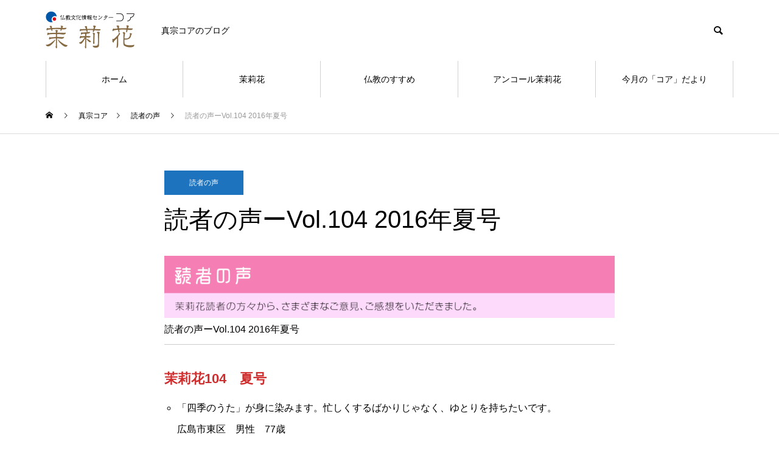

--- FILE ---
content_type: text/html; charset=UTF-8
request_url: http://blog.shinshucore.net/voice104/
body_size: 10821
content:
<!DOCTYPE html>
<html class="pc" lang="ja">
<head>
<meta charset="UTF-8">
<!--[if IE]><meta http-equiv="X-UA-Compatible" content="IE=edge"><![endif]-->
<meta name="viewport" content="width=device-width">
<title>読者の声ーVol.104 2016年夏号 | 季刊誌「茉莉花」</title>
<meta name="description" content="読者の声ーVol.104 2016年夏号茉莉花104　夏号「四季のうた」が身に染みます。忙しくするばかりじゃなく、ゆとりを持ちたいです。">
<link rel="pingback" href="http://blog.shinshucore.net/xmlrpc.php">
<link rel="shortcut icon" href="http://blog.shinshucore.net/wp-content/uploads/2021/05/favicon-core-e1621430633714.ico">
<meta name='robots' content='max-image-preview:large' />
<link rel='dns-prefetch' href='//webfonts.xserver.jp' />
<link rel='dns-prefetch' href='//s.w.org' />
<link rel="alternate" type="application/rss+xml" title="季刊誌「茉莉花」 &raquo; フィード" href="http://blog.shinshucore.net/feed/" />
<link rel="alternate" type="application/rss+xml" title="季刊誌「茉莉花」 &raquo; コメントフィード" href="http://blog.shinshucore.net/comments/feed/" />
<link rel='stylesheet' id='style-css'  href='http://blog.shinshucore.net/wp-content/themes/muum_tcd085/style.css?ver=1.1' type='text/css' media='all' />
<link rel='stylesheet' id='wp-block-library-css'  href='http://blog.shinshucore.net/wp-includes/css/dist/block-library/style.min.css?ver=5.7.14' type='text/css' media='all' />
<link rel='stylesheet' id='contact-form-7-css'  href='http://blog.shinshucore.net/wp-content/plugins/contact-form-7/includes/css/styles.css?ver=5.4.1' type='text/css' media='all' />
<link rel='stylesheet' id='toc-screen-css'  href='http://blog.shinshucore.net/wp-content/plugins/table-of-contents-plus/screen.min.css?ver=2106' type='text/css' media='all' />
<script type='text/javascript' src='http://blog.shinshucore.net/wp-includes/js/jquery/jquery.min.js?ver=3.5.1' id='jquery-core-js'></script>
<script type='text/javascript' src='http://blog.shinshucore.net/wp-includes/js/jquery/jquery-migrate.min.js?ver=3.3.2' id='jquery-migrate-js'></script>
<script type='text/javascript' src='//webfonts.xserver.jp/js/xserver.js?ver=1.2.4' id='typesquare_std-js'></script>
<link rel="https://api.w.org/" href="http://blog.shinshucore.net/wp-json/" /><link rel="alternate" type="application/json" href="http://blog.shinshucore.net/wp-json/wp/v2/posts/883" /><link rel="canonical" href="http://blog.shinshucore.net/voice104/" />
<link rel='shortlink' href='http://blog.shinshucore.net/?p=883' />
<link rel="alternate" type="application/json+oembed" href="http://blog.shinshucore.net/wp-json/oembed/1.0/embed?url=http%3A%2F%2Fblog.shinshucore.net%2Fvoice104%2F" />
<link rel="alternate" type="text/xml+oembed" href="http://blog.shinshucore.net/wp-json/oembed/1.0/embed?url=http%3A%2F%2Fblog.shinshucore.net%2Fvoice104%2F&#038;format=xml" />

<link rel="stylesheet" href="http://blog.shinshucore.net/wp-content/themes/muum_tcd085/css/design-plus.css?ver=1.1">
<link rel="stylesheet" href="http://blog.shinshucore.net/wp-content/themes/muum_tcd085/css/sns-botton.css?ver=1.1">
<link rel="stylesheet" media="screen and (max-width:1251px)" href="http://blog.shinshucore.net/wp-content/themes/muum_tcd085/css/responsive.css?ver=1.1">
<link rel="stylesheet" media="screen and (max-width:1251px)" href="http://blog.shinshucore.net/wp-content/themes/muum_tcd085/css/footer-bar.css?ver=1.1">

<script src="http://blog.shinshucore.net/wp-content/themes/muum_tcd085/js/jquery.easing.1.4.js?ver=1.1"></script>
<script src="http://blog.shinshucore.net/wp-content/themes/muum_tcd085/js/jscript.js?ver=1.1"></script>
<script src="http://blog.shinshucore.net/wp-content/themes/muum_tcd085/js/jquery.cookie.min.js?ver=1.1"></script>
<script src="http://blog.shinshucore.net/wp-content/themes/muum_tcd085/js/comment.js?ver=1.1"></script>
<script src="http://blog.shinshucore.net/wp-content/themes/muum_tcd085/js/parallax.js?ver=1.1"></script>

<link rel="stylesheet" href="http://blog.shinshucore.net/wp-content/themes/muum_tcd085/js/simplebar.css?ver=1.1">
<script src="http://blog.shinshucore.net/wp-content/themes/muum_tcd085/js/simplebar.min.js?ver=1.1"></script>




<style type="text/css">

body, input, textarea { font-family: Arial, "Hiragino Sans", "ヒラギノ角ゴ ProN", "Hiragino Kaku Gothic ProN", "游ゴシック", YuGothic, "メイリオ", Meiryo, sans-serif; }

.rich_font, .p-vertical { font-family: Arial, "Hiragino Sans", "ヒラギノ角ゴ ProN", "Hiragino Kaku Gothic ProN", "游ゴシック", YuGothic, "メイリオ", Meiryo, sans-serif; font-weight:500; }

.rich_font_type1 { font-family: Arial, "Hiragino Kaku Gothic ProN", "ヒラギノ角ゴ ProN W3", "メイリオ", Meiryo, sans-serif; }
.rich_font_type2 { font-family: Arial, "Hiragino Sans", "ヒラギノ角ゴ ProN", "Hiragino Kaku Gothic ProN", "游ゴシック", YuGothic, "メイリオ", Meiryo, sans-serif; font-weight:500; }
.rich_font_type3 { font-family: "Times New Roman" , "游明朝" , "Yu Mincho" , "游明朝体" , "YuMincho" , "ヒラギノ明朝 Pro W3" , "Hiragino Mincho Pro" , "HiraMinProN-W3" , "HGS明朝E" , "ＭＳ Ｐ明朝" , "MS PMincho" , serif; font-weight:500; }

.post_content, #next_prev_post { font-family: Arial, "Hiragino Sans", "ヒラギノ角ゴ ProN", "Hiragino Kaku Gothic ProN", "游ゴシック", YuGothic, "メイリオ", Meiryo, sans-serif; }
.widget_headline, .widget_tab_post_list_button a, .search_box_headline { font-family: Arial, "Hiragino Sans", "ヒラギノ角ゴ ProN", "Hiragino Kaku Gothic ProN", "游ゴシック", YuGothic, "メイリオ", Meiryo, sans-serif; }

#global_menu { background:#ffffff; }
#global_menu > ul > li > a, #global_menu > ul > li:first-of-type a { color:#000; border-color:#d1d1d1; }
#global_menu > ul > li > a:hover { color:#fff; background:#d3d3d3; border-color:#d3d3d3; }
#global_menu > ul > li.active > a, #global_menu > ul > li.current-menu-item > a, #header.active #global_menu > ul > li.current-menu-item.active_button > a { color:#fff; background:#dd3333; border-color:#dd3333; }
#global_menu ul ul a { color:#ffffff !important; background:#dd3333; }
#global_menu ul ul a:hover { background:#444444; }
#global_menu > ul > li.menu-item-has-children.active > a { background:#dd3333; border-color:#dd3333; }
.pc .header_fix #header.off_hover #global_menu { background:rgba(255,255,255,1); }
.pc .header_fix #header.off_hover #global_menu > ul > li > a, .pc .header_fix #header.off_hover #global_menu > ul > li:first-of-type a { border-color:rgba(209,209,209,1); }
.mobile .header_fix_mobile #header { background:#fff; }
.mobile .header_fix_mobile #header.off_hover { background:rgba(255,255,255,1); }
#drawer_menu { background:#a3a3a3; }
#mobile_menu a { color:#ffffff; border-color:#444444; }
#mobile_menu li li a { background:#d3d3d3; }
#mobile_menu a:hover, #drawer_menu .close_button:hover, #mobile_menu .child_menu_button:hover { background:#444444; }
.megamenu_blog_list { background:#dd3333; }
.megamenu_blog_list .category_list a { font-size:16px; color:#ffffff; }
.megamenu_blog_list .post_list .title { font-size:14px; }
.megamenu_b_wrap { background:#dd3333; }
.megamenu_b_wrap .headline { font-size:16px; color:#ffffff; }
.megamenu_b_wrap .title { font-size:14px; }
.megamenu_page_wrap { border-top:1px solid #ffffff; }
#global_menu > ul > li.megamenu_parent_type2.active_megamenu_button > a { color:#fff !important; background:#dd3333 !important; border-color:#dd3333 !important; }
#global_menu > ul > li.megamenu_parent_type3.active_megamenu_button > a { color:#fff !important; background:#dd3333 !important; border-color:#dd3333 !important; }
#footer_carousel { background:#dd3333; }
#footer_carousel .title { font-size:14px; }
#footer_bottom { color:#ffffff; background:#dd3333; }
#footer_bottom a { color:#ffffff; }
#return_top a:before { color:#ffffff; }
#return_top a { background:#dd3333; }
#return_top a:hover { background:#d3d3d3; }
@media screen and (max-width:750px) {
  #footer_carousel .title { font-size:12px; }
  #footer_bottom { color:#000; background:none; }
  #footer_bottom a { color:#000; }
  #copyright { color:#ffffff; background:#dd3333; }
}
.author_profile .avatar_area img, .animate_image img, .animate_background .image {
  width:100%; height:auto;
  -webkit-transition: transform  0.75s ease;
  transition: transform  0.75s ease;
}
.author_profile a.avatar:hover img, .animate_image:hover img, .animate_background:hover .image {
  -webkit-transform: scale(1.2);
  transform: scale(1.2);
}



a { color:#000; }

.widget_tab_post_list_button a:hover, .page_navi span.current, #author_page_headline,
#header_carousel_type1 .slick-dots button:hover::before, #header_carousel_type1 .slick-dots .slick-active button::before, #header_carousel_type2 .slick-dots button:hover::before, #header_carousel_type2 .slick-dots .slick-active button::before
  { background-color:#dd3333; }

.widget_headline, .design_headline1, .widget_tab_post_list_button a:hover, .page_navi span.current
  { border-color:#dd3333; }

#header_search .button label:hover:before
  { color:#d3d3d3; }

#submit_comment:hover, #cancel_comment_reply a:hover, #wp-calendar #prev a:hover, #wp-calendar #next a:hover, #wp-calendar td a:hover,
#post_pagination a:hover, #p_readmore .button:hover, .page_navi a:hover, #post_pagination a:hover,.c-pw__btn:hover, #post_pagination a:hover, #comment_tab li a:hover, #category_post .tab p:hover
  { background-color:#d3d3d3; }

#comment_textarea textarea:focus, .c-pw__box-input:focus, .page_navi a:hover, #post_pagination p, #post_pagination a:hover
  { border-color:#d3d3d3; }

a:hover, #header_logo a:hover, #footer a:hover, #footer_social_link li a:hover:before, #bread_crumb a:hover, #bread_crumb li.home a:hover:after, #next_prev_post a:hover,
.single_copy_title_url_btn:hover, .tcdw_search_box_widget .search_area .search_button:hover:before, .tab_widget_nav:hover:before,
#single_author_title_area .author_link li a:hover:before, .author_profile a:hover, .author_profile .author_link li a:hover:before, #post_meta_bottom a:hover, .cardlink_title a:hover,
.comment a:hover, .comment_form_wrapper a:hover, #searchform .submit_button:hover:before, .p-dropdown__title:hover:after
  { color:#444444; }

#menu_button:hover span
  { background-color:#444444; }

.post_content a { color:#000000; }
.post_content a:hover { color:#444444; }

.cat_id1 { background-color:#1e73be; }
.cat_id1:hover { background-color:#1e73be; }
.megamenu_blog_list .category_list li.active .cat_id1 { color:#1e73be; }
.megamenu_blog_list .category_list .cat_id1:hover { color:#1e73be; }
.category_list_widget .cat-item-1 > a:hover > .count { background-color:#1e73be; border-color:#1e73be; }
.cat_id2 { background-color:#e83929; }
.cat_id2:hover { background-color:#444444; }
.megamenu_blog_list .category_list li.active .cat_id2 { color:#e83929; }
.megamenu_blog_list .category_list .cat_id2:hover { color:#444444; }
.category_list_widget .cat-item-2 > a:hover > .count { background-color:#e83929; border-color:#e83929; }
.cat_id3 { background-color:#1e73be; }
.cat_id3:hover { background-color:#444444; }
.megamenu_blog_list .category_list li.active .cat_id3 { color:#1e73be; }
.megamenu_blog_list .category_list .cat_id3:hover { color:#444444; }
.category_list_widget .cat-item-3 > a:hover > .count { background-color:#1e73be; border-color:#1e73be; }
.cat_id4 { background-color:#000000; }
.cat_id4:hover { background-color:#444444; }
.megamenu_blog_list .category_list li.active .cat_id4 { color:#000000; }
.megamenu_blog_list .category_list .cat_id4:hover { color:#444444; }
.category_list_widget .cat-item-4 > a:hover > .count { background-color:#000000; border-color:#000000; }
.cat_id10 { background-color:#1e73be; }
.cat_id10:hover { background-color:#444444; }
.megamenu_blog_list .category_list li.active .cat_id10 { color:#1e73be; }
.megamenu_blog_list .category_list .cat_id10:hover { color:#444444; }
.category_list_widget .cat-item-10 > a:hover > .count { background-color:#1e73be; border-color:#1e73be; }
.cat_id11 { background-color:#e83929; }
.cat_id11:hover { background-color:#444444; }
.megamenu_blog_list .category_list li.active .cat_id11 { color:#e83929; }
.megamenu_blog_list .category_list .cat_id11:hover { color:#444444; }
.category_list_widget .cat-item-11 > a:hover > .count { background-color:#e83929; border-color:#e83929; }
.cat_id12 { background-color:#1e73be; }
.cat_id12:hover { background-color:#444444; }
.megamenu_blog_list .category_list li.active .cat_id12 { color:#1e73be; }
.megamenu_blog_list .category_list .cat_id12:hover { color:#444444; }
.category_list_widget .cat-item-12 > a:hover > .count { background-color:#1e73be; border-color:#1e73be; }
.cat_id13 { background-color:#e83929; }
.cat_id13:hover { background-color:#444444; }
.megamenu_blog_list .category_list li.active .cat_id13 { color:#e83929; }
.megamenu_blog_list .category_list .cat_id13:hover { color:#444444; }
.category_list_widget .cat-item-13 > a:hover > .count { background-color:#e83929; border-color:#e83929; }
.cat_id16 { background-color:#81d742; }
.cat_id16:hover { background-color:#444444; }
.megamenu_blog_list .category_list li.active .cat_id16 { color:#81d742; }
.megamenu_blog_list .category_list .cat_id16:hover { color:#444444; }
.category_list_widget .cat-item-16 > a:hover > .count { background-color:#81d742; border-color:#81d742; }
.cat_id17 { background-color:#1e73be; }
.cat_id17:hover { background-color:#444444; }
.megamenu_blog_list .category_list li.active .cat_id17 { color:#1e73be; }
.megamenu_blog_list .category_list .cat_id17:hover { color:#444444; }
.category_list_widget .cat-item-17 > a:hover > .count { background-color:#1e73be; border-color:#1e73be; }
.cat_id19 { background-color:#1e73be; }
.cat_id19:hover { background-color:#444444; }
.megamenu_blog_list .category_list li.active .cat_id19 { color:#1e73be; }
.megamenu_blog_list .category_list .cat_id19:hover { color:#444444; }
.category_list_widget .cat-item-19 > a:hover > .count { background-color:#1e73be; border-color:#1e73be; }
.cat_id20 { background-color:#1e73be; }
.cat_id20:hover { background-color:#444444; }
.megamenu_blog_list .category_list li.active .cat_id20 { color:#1e73be; }
.megamenu_blog_list .category_list .cat_id20:hover { color:#444444; }
.category_list_widget .cat-item-20 > a:hover > .count { background-color:#1e73be; border-color:#1e73be; }
.cat_id28 { background-color:#81d742; }
.cat_id28:hover { background-color:#444444; }
.megamenu_blog_list .category_list li.active .cat_id28 { color:#81d742; }
.megamenu_blog_list .category_list .cat_id28:hover { color:#444444; }
.category_list_widget .cat-item-28 > a:hover > .count { background-color:#81d742; border-color:#81d742; }
.cat_id29 { background-color:#81d742; }
.cat_id29:hover { background-color:#444444; }
.megamenu_blog_list .category_list li.active .cat_id29 { color:#81d742; }
.megamenu_blog_list .category_list .cat_id29:hover { color:#444444; }
.category_list_widget .cat-item-29 > a:hover > .count { background-color:#81d742; border-color:#81d742; }

.styled_h2 {
  font-size:26px !important; text-align:left; color:#ffffff; background:#000000;  border-top:0px solid #dddddd;
  border-bottom:0px solid #dddddd;
  border-left:0px solid #dddddd;
  border-right:0px solid #dddddd;
  padding:15px 15px 15px 15px !important;
  margin:0px 0px 30px !important;
}
.styled_h3 {
  font-size:22px !important; text-align:left; color:#000000;   border-top:0px solid #dddddd;
  border-bottom:0px solid #dddddd;
  border-left:2px solid #000000;
  border-right:0px solid #dddddd;
  padding:6px 0px 6px 16px !important;
  margin:0px 0px 30px !important;
}
.styled_h4 {
  font-size:18px !important; text-align:left; color:#000000;   border-top:0px solid #dddddd;
  border-bottom:1px solid #dddddd;
  border-left:0px solid #dddddd;
  border-right:0px solid #dddddd;
  padding:3px 0px 3px 20px !important;
  margin:0px 0px 30px !important;
}
.styled_h5 {
  font-size:14px !important; text-align:left; color:#000000;   border-top:0px solid #dddddd;
  border-bottom:1px solid #dddddd;
  border-left:0px solid #dddddd;
  border-right:0px solid #dddddd;
  padding:3px 0px 3px 24px !important;
  margin:0px 0px 30px !important;
}
.q_custom_button1 {
  color:#ffffff !important;
  border-color:rgba(83,83,83,1);
}
.q_custom_button1.animation_type1 { background:#535353; }
.q_custom_button1:hover, .q_custom_button1:focus {
  color:#ffffff !important;
  border-color:rgba(125,125,125,1);
}
.q_custom_button1.animation_type1:hover { background:#7d7d7d; }
.q_custom_button1:before { background:#7d7d7d; }
.q_custom_button2 {
  color:#ffffff !important;
  border-color:rgba(83,83,83,1);
}
.q_custom_button2.animation_type1 { background:#535353; }
.q_custom_button2:hover, .q_custom_button2:focus {
  color:#ffffff !important;
  border-color:rgba(125,125,125,1);
}
.q_custom_button2.animation_type1:hover { background:#7d7d7d; }
.q_custom_button2:before { background:#7d7d7d; }
.q_custom_button3 {
  color:#ffffff !important;
  border-color:rgba(255,255,255,1);
}
.q_custom_button3.animation_type1 { background:#1e73be; }
.q_custom_button3:hover, .q_custom_button3:focus {
  color:#ffffff !important;
  border-color:rgba(125,125,125,1);
}
.q_custom_button3.animation_type1:hover { background:#7d7d7d; }
.q_custom_button3:before { background:#7d7d7d; }
.speech_balloon_left1 .speach_balloon_text { background-color: #ffdfdf; border-color: #ffdfdf; color: #000000 }
.speech_balloon_left1 .speach_balloon_text::before { border-right-color: #ffdfdf }
.speech_balloon_left1 .speach_balloon_text::after { border-right-color: #ffdfdf }
.speech_balloon_left2 .speach_balloon_text { background-color: #ffffff; border-color: #ff5353; color: #000000 }
.speech_balloon_left2 .speach_balloon_text::before { border-right-color: #ff5353 }
.speech_balloon_left2 .speach_balloon_text::after { border-right-color: #ffffff }
.speech_balloon_right1 .speach_balloon_text { background-color: #ccf4ff; border-color: #ccf4ff; color: #000000 }
.speech_balloon_right1 .speach_balloon_text::before { border-left-color: #ccf4ff }
.speech_balloon_right1 .speach_balloon_text::after { border-left-color: #ccf4ff }
.speech_balloon_right2 .speach_balloon_text { background-color: #ffffff; border-color: #0789b5; color: #000000 }
.speech_balloon_right2 .speach_balloon_text::before { border-left-color: #0789b5 }
.speech_balloon_right2 .speach_balloon_text::after { border-left-color: #ffffff }
.qt_google_map .pb_googlemap_custom-overlay-inner { background:#dd3333; color:#ffffff; }
.qt_google_map .pb_googlemap_custom-overlay-inner::after { border-color:#dd3333 transparent transparent transparent; }
</style>

<style id="current-page-style" type="text/css">
#post_title .title { font-size:40px;  }
#article .post_content { font-size:16px; }
#related_post .design_headline1 { font-size:22px; }
#related_post .title { font-size:16px; }
#comments .design_headline1 { font-size:22px; }
#bottom_post_list .design_headline1 { font-size:22px; }
#bottom_post_list .title { font-size:18px; }
@media screen and (max-width:750px) {
  #post_title .title { font-size:20px; }
  #article .post_content { font-size:14px; }
  #related_post .design_headline1 { font-size:18px; }
  #related_post .title { font-size:14px; }
  #comments .design_headline1 { font-size:18px; }
  #bottom_post_list .design_headline1 { font-size:18px; }
  #bottom_post_list .title { font-size:15px; }
}
#site_loader_overlay.active #site_loader_animation {
  opacity:0;
  -webkit-transition: all 1.0s cubic-bezier(0.22, 1, 0.36, 1) 0s; transition: all 1.0s cubic-bezier(0.22, 1, 0.36, 1) 0s;
}
</style>

<script type="text/javascript">
jQuery(document).ready(function($){

  $('.megamenu_carousel .post_list').slick({
    infinite: true,
    dots: false,
    arrows: false,
    slidesToShow: 4,
    slidesToScroll: 1,
    swipeToSlide: true,
    touchThreshold: 20,
    adaptiveHeight: false,
    pauseOnHover: true,
    autoplay: true,
    fade: false,
    easing: 'easeOutExpo',
    speed: 700,
    autoplaySpeed: 5000  });
  $('.megamenu_carousel_wrap .prev_item').on('click', function() {
    $(this).closest('.megamenu_carousel_wrap').find('.post_list').slick('slickPrev');
  });
  $('.megamenu_carousel_wrap .next_item').on('click', function() {
    $(this).closest('.megamenu_carousel_wrap').find('.post_list').slick('slickNext');
  });

});
</script>

<style>
.p-cta--1.cta_type1 a .catch { font_size:20px; color: #ffffff; }
.p-cta--1.cta_type1 a:hover .catch { color: #cccccc; }
.p-cta--1.cta_type1 .overlay { background:rgba(0,0,0,0); }
.p-cta--2.cta_type2 .link { background: #dd3333; }
.p-cta--2.cta_type2 a .catch { font_size:20px; color: #ffffff; }
.p-cta--2.cta_type2 a:hover .catch { color: #cccccc; }
.p-cta--3.cta_type3 a .catch { font_size:20px; color: #000000; }
.p-cta--3.cta_type3 a:hover .catch { color: #cccccc; }
</style>
<style type="text/css">
.p-footer-cta--1.footer_cta_type1 { background:rgba(84,60,50,1); }
.p-footer-cta--1.footer_cta_type1 .catch { color:#ffffff; }
.p-footer-cta--1.footer_cta_type1 #js-footer-cta__btn { color:#ffffff; background:#95634c; }
.p-footer-cta--1.footer_cta_type1 #js-footer-cta__btn:hover { color:#ffffff; background:#754e3d; }
.p-footer-cta--1.footer_cta_type1 #js-footer-cta__close:before { color:#ffffff; }
.p-footer-cta--1.footer_cta_type1 #js-footer-cta__close:hover:before { color:#cccccc; }
@media only screen and (max-width: 750px) {
  .p-footer-cta--1.footer_cta_type1 #js-footer-cta__btn:after { color:#ffffff; }
  .p-footer-cta--1.footer_cta_type1 #js-footer-cta__btn:hover:after { color:#cccccc; }
}
.p-footer-cta--2.footer_cta_type1 { background:rgba(84,60,50,1); }
.p-footer-cta--2.footer_cta_type1 .catch { color:#ffffff; }
.p-footer-cta--2.footer_cta_type1 #js-footer-cta__btn { color:#ffffff; background:#95634c; }
.p-footer-cta--2.footer_cta_type1 #js-footer-cta__btn:hover { color:#ffffff; background:#754e3d; }
.p-footer-cta--2.footer_cta_type1 #js-footer-cta__close:before { color:#ffffff; }
.p-footer-cta--2.footer_cta_type1 #js-footer-cta__close:hover:before { color:#cccccc; }
@media only screen and (max-width: 750px) {
  .p-footer-cta--2.footer_cta_type1 #js-footer-cta__btn:after { color:#ffffff; }
  .p-footer-cta--2.footer_cta_type1 #js-footer-cta__btn:hover:after { color:#cccccc; }
}
.p-footer-cta--3.footer_cta_type1 { background:rgba(84,60,50,1); }
.p-footer-cta--3.footer_cta_type1 .catch { color:#ffffff; }
.p-footer-cta--3.footer_cta_type1 #js-footer-cta__btn { color:#ffffff; background:#95634c; }
.p-footer-cta--3.footer_cta_type1 #js-footer-cta__btn:hover { color:#ffffff; background:#754e3d; }
.p-footer-cta--3.footer_cta_type1 #js-footer-cta__close:before { color:#ffffff; }
.p-footer-cta--3.footer_cta_type1 #js-footer-cta__close:hover:before { color:#cccccc; }
@media only screen and (max-width: 750px) {
  .p-footer-cta--3.footer_cta_type1 #js-footer-cta__btn:after { color:#ffffff; }
  .p-footer-cta--3.footer_cta_type1 #js-footer-cta__btn:hover:after { color:#cccccc; }
}
</style>

</head>
<body id="body" class="post-template-default single single-post postid-883 single-format-standard">


<div id="container">

 
 
 <header id="header">
  <div id="header_top">
      <div id="header_logo">
    <p class="logo">
 <a href="http://blog.shinshucore.net/" title="季刊誌「茉莉花」">
    <img class="pc_logo_image" src="http://blog.shinshucore.net/wp-content/uploads/2021/05/Header-logo300x150.png?1768742531" alt="季刊誌「茉莉花」" title="季刊誌「茉莉花」" width="150" height="75" />
      <span class="mobile_logo_text" style="font-size:24px;">季刊誌「茉莉花」</span>
   </a>
</p>

   </div>
      <p id="site_description" class="show_desc_pc show_desc_mobile"><span>真宗コアのブログ</span></p>
         <div id="header_search">
    <form role="search" method="get" id="header_searchform" action="http://blog.shinshucore.net">
     <div class="input_area"><input type="text" value="" id="header_search_input" name="s" autocomplete="off"></div>
     <div class="button"><label for="header_search_button"></label><input type="submit" id="header_search_button" value=""></div>
    </form>
   </div>
     </div><!-- END #header_top -->
    <a id="menu_button" href="#"><span></span><span></span><span></span></a>
  <nav id="global_menu">
   <ul id="menu-%e3%82%b0%e3%83%aa%e3%83%bc%e3%83%90%e3%83%ab%e3%83%a1%e3%83%8b%e3%83%a5%e3%83%bc" class="menu"><li id="menu-item-817" class="menu-item menu-item-type-post_type menu-item-object-page menu-item-home menu-item-has-children menu-item-817 "><a href="http://blog.shinshucore.net/">ホーム</a>
<ul class="sub-menu">
	<li id="menu-item-1593" class="menu-item menu-item-type-post_type menu-item-object-page menu-item-1593 "><a href="http://blog.shinshucore.net/top/core_song/">私にできること</a></li>
	<li id="menu-item-818" class="menu-item menu-item-type-post_type menu-item-object-page menu-item-818 "><a href="http://blog.shinshucore.net/top/core1/">仏教文化情報センター「コア」のあゆみ</a></li>
	<li id="menu-item-1121" class="menu-item menu-item-type-post_type menu-item-object-page menu-item-1121 "><a href="http://blog.shinshucore.net/top/contact/">お問い合わせ</a></li>
</ul>
</li>
<li id="menu-item-770" class="menu-item menu-item-type-taxonomy menu-item-object-category current-post-ancestor menu-item-has-children menu-item-770 "><a href="http://blog.shinshucore.net/category/matsurika/" class="megamenu_button type3" data-megamenu="js-megamenu770">茉莉花</a>
<ul class="sub-menu">
	<li id="menu-item-821" class="menu-item menu-item-type-taxonomy menu-item-object-category menu-item-821 "><a href="http://blog.shinshucore.net/category/maturika-new/">茉莉花最新号の紹介</a></li>
</ul>
</li>
<li id="menu-item-771" class="menu-item menu-item-type-taxonomy menu-item-object-category menu-item-771 "><a href="http://blog.shinshucore.net/category/susume/">仏教のすすめ</a></li>
<li id="menu-item-1536" class="menu-item menu-item-type-post_type menu-item-object-page menu-item-1536 "><a href="http://blog.shinshucore.net/%e3%82%a2%e3%83%b3%e3%82%b3%e3%83%bc%e3%83%ab%e8%8c%89%e8%8e%89%e8%8a%b1/">アンコール茉莉花</a></li>
<li id="menu-item-846" class="menu-item menu-item-type-taxonomy menu-item-object-category menu-item-846 "><a href="http://blog.shinshucore.net/category/core-news/">今月の「コア」だより</a></li>
</ul>  </nav>
    <div class="megamenu_b_wrap" id="js-megamenu770">

  <div class="megamenu_carousel_wrap">
  <div class="megamenu_carousel">
   <h3 class="headline rich_font">季刊誌 茉莉花</h3>
   <div class="post_list">
        <div class="item">
          <a class="category cat_id11" href="http://blog.shinshucore.net/category/matsurika/maturika-backnumber/">茉莉花バックナンバー</a>
          <a class="link animate_background" href="http://blog.shinshucore.net/matsurika-vol119-2020/">
      <div class="image_wrap">
       <div class="image" style="background:url(http://blog.shinshucore.net/wp-content/uploads/2021/06/maturika118-2020spring-a.jpg) no-repeat center center; background-size:cover;"></div>
      </div>
      <div class="title_area">
       <p class="date"><time class="entry-date updated" datetime="2021-09-17T09:37:48+09:00">2021.06.10</time></p>       <h4 class="title"><span>茉莉花vol.119　2020年ー春号</span></h4>
      </div>
     </a>
    </div>
            <div class="item">
          <a class="category cat_id11" href="http://blog.shinshucore.net/category/matsurika/maturika-backnumber/">茉莉花バックナンバー</a>
          <a class="link animate_background" href="http://blog.shinshucore.net/matsurika-vol118-2020/">
      <div class="image_wrap">
       <div class="image" style="background:url(http://blog.shinshucore.net/wp-content/uploads/2021/06/maturika118-a.jpg) no-repeat center center; background-size:cover;"></div>
      </div>
      <div class="title_area">
       <p class="date"><time class="entry-date updated" datetime="2021-06-14T20:12:25+09:00">2021.06.10</time></p>       <h4 class="title"><span>茉莉花vol.118　2020年ー新年号</span></h4>
      </div>
     </a>
    </div>
            <div class="item">
          <a class="category cat_id11" href="http://blog.shinshucore.net/category/matsurika/maturika-backnumber/">茉莉花バックナンバー</a>
          <a class="link animate_background" href="http://blog.shinshucore.net/1995vol18-21/">
      <div class="image_wrap">
       <div class="image" style="background:url(http://blog.shinshucore.net/wp-content/uploads/2021/06/Maturika-cover1995-ai-740x460.jpg) no-repeat center center; background-size:cover;"></div>
      </div>
      <div class="title_area">
       <p class="date"><time class="entry-date updated" datetime="2021-06-06T18:29:15+09:00">2021.06.01</time></p>       <h4 class="title"><span>茉莉花ー1995年VOL.18～21</span></h4>
      </div>
     </a>
    </div>
            <div class="item">
          <a class="category cat_id11" href="http://blog.shinshucore.net/category/matsurika/maturika-backnumber/">茉莉花バックナンバー</a>
          <a class="link animate_background" href="http://blog.shinshucore.net/1994vol14-17/">
      <div class="image_wrap">
       <div class="image" style="background:url(http://blog.shinshucore.net/wp-content/uploads/2021/06/Maturika-cover1994-ai-740x460.jpg) no-repeat center center; background-size:cover;"></div>
      </div>
      <div class="title_area">
       <p class="date"><time class="entry-date updated" datetime="2021-06-13T13:38:23+09:00">2021.06.01</time></p>       <h4 class="title"><span>茉莉花ー1994年VOL.14～17</span></h4>
      </div>
     </a>
    </div>
            <div class="item">
          <a class="category cat_id11" href="http://blog.shinshucore.net/category/matsurika/maturika-backnumber/">茉莉花バックナンバー</a>
          <a class="link animate_background" href="http://blog.shinshucore.net/1993-vol10-13/">
      <div class="image_wrap">
       <div class="image" style="background:url(http://blog.shinshucore.net/wp-content/uploads/2021/06/Maturika-cover1993-ai-740x460.jpg) no-repeat center center; background-size:cover;"></div>
      </div>
      <div class="title_area">
       <p class="date"><time class="entry-date updated" datetime="2021-06-13T13:38:06+09:00">2021.06.01</time></p>       <h4 class="title"><span>茉莉花ー1993年VOL.10～13</span></h4>
      </div>
     </a>
    </div>
            <div class="item">
          <a class="category cat_id11" href="http://blog.shinshucore.net/category/matsurika/maturika-backnumber/">茉莉花バックナンバー</a>
          <a class="link animate_background" href="http://blog.shinshucore.net/1992vol6-9/">
      <div class="image_wrap">
       <div class="image" style="background:url(http://blog.shinshucore.net/wp-content/uploads/2021/06/Maturika-cover1992-ai-740x460.jpg) no-repeat center center; background-size:cover;"></div>
      </div>
      <div class="title_area">
       <p class="date"><time class="entry-date updated" datetime="2021-06-13T13:37:54+09:00">2021.06.01</time></p>       <h4 class="title"><span>茉莉花ー1992年VOL.6～9</span></h4>
      </div>
     </a>
    </div>
           </div><!-- END .post_list -->
  </div><!-- END megamenu_carousel -->
    <div class="nav">
   <div class="carousel_arrow next_item"></div>
   <div class="carousel_arrow prev_item"></div>
  </div>
   </div><!-- END megamenu_carousel_wrap -->
 
  <div class="megamenu_page_wrap">
  <div class="megamenu_page">
   <h3 class="headline rich_font">特集記事</h3>
   <div class="page_list">
        <div class="item">
     <a class="link animate_background" href="http://blog.shinshucore.net/kurashi-airato/">
      <div class="image_wrap">
       <div class="image" style="background:url(http://blog.shinshucore.net/wp-content/uploads/2021/07/kurashi_voice-arigato300X250.png) no-repeat center center; background-size:cover;"></div>
      </div>
      <div class="title_area">
       <h4 class="title"><span>ありがとう</span></h4>
      </div>
     </a>
    </div>
        <div class="item">
     <a class="link animate_background" href="http://blog.shinshucore.net/story78/">
      <div class="image_wrap">
       <div class="image" style="background:url(http://blog.shinshucore.net/wp-content/uploads/2010/01/story78-1-460x460.png) no-repeat center center; background-size:cover;"></div>
      </div>
      <div class="title_area">
       <h4 class="title"><span>風呂敷再発見⑰〜傘の置き忘れ防止〜</span></h4>
      </div>
     </a>
    </div>
        <div class="item">
     <a class="link animate_background" href="http://blog.shinshucore.net/story71/">
      <div class="image_wrap">
       <div class="image" style="background:url(http://blog.shinshucore.net/wp-content/uploads/2008/01/story71-460x460.png) no-repeat center center; background-size:cover;"></div>
      </div>
      <div class="title_area">
       <h4 class="title"><span>風呂敷再発見⑩〜素材とサイズ選び〜</span></h4>
      </div>
     </a>
    </div>
        <div class="item">
     <a class="link animate_background" href="http://blog.shinshucore.net/story70/">
      <div class="image_wrap">
       <div class="image" style="background:url(http://blog.shinshucore.net/wp-content/uploads/2008/01/story70-460x460.png) no-repeat center center; background-size:cover;"></div>
      </div>
      <div class="title_area">
       <h4 class="title"><span>風呂敷再発見⑨〜結び目を隠して〜</span></h4>
      </div>
     </a>
    </div>
        <div class="item">
     <a class="link animate_background" href="http://blog.shinshucore.net/story69/">
      <div class="image_wrap">
       <div class="image" style="background:url(http://blog.shinshucore.net/wp-content/uploads/2021/06/story69-460x460.png) no-repeat center center; background-size:cover;"></div>
      </div>
      <div class="title_area">
       <h4 class="title"><span>風呂敷再発見⑧〜行楽のお供に〜</span></h4>
      </div>
     </a>
    </div>
        <div class="item">
     <a class="link animate_background" href="http://blog.shinshucore.net/story68/">
      <div class="image_wrap">
       <div class="image" style="background:url(http://blog.shinshucore.net/wp-content/uploads/2021/06/story68-460x460.png) no-repeat center center; background-size:cover;"></div>
      </div>
      <div class="title_area">
       <h4 class="title"><span>風呂敷再発見⑦〜ティッシュカバーを涼しく〜</span></h4>
      </div>
     </a>
    </div>
       </div><!-- END .page_list -->
  </div><!-- END megamenu_page_list -->
 </div><!-- END megamenu_page_list_wrap -->

</div>
 </header>

 
 <div id="bread_crumb">
 <ul class="clearfix" itemscope itemtype="http://schema.org/BreadcrumbList">
  <li itemprop="itemListElement" itemscope itemtype="http://schema.org/ListItem" class="home"><a itemprop="item" href="http://blog.shinshucore.net/"><span itemprop="name">ホーム</span></a><meta itemprop="position" content="1"></li>
 <li itemprop="itemListElement" itemscope itemtype="http://schema.org/ListItem"><a itemprop="item" href="http://blog.shinshucore.net/blog/"><span itemprop="name">真宗コア</span></a><meta itemprop="position" content="2"></li>
  <li class="category" itemprop="itemListElement" itemscope itemtype="http://schema.org/ListItem">
    <a itemprop="item" href="http://blog.shinshucore.net/category/matsurika/voice/"><span itemprop="name">読者の声</span></a>
    <meta itemprop="position" content="3">
 </li>
  <li class="last" itemprop="itemListElement" itemscope itemtype="http://schema.org/ListItem"><span itemprop="name">読者の声ーVol.104 2016年夏号</span><meta itemprop="position" content="4"></li>
  </ul>
</div>

<div id="main_contents" class="layout_type1">

 <div id="main_col">

 
  <article id="article">

   
   <div id="post_title">
    <ul class="meta_top clearfix">
          <li class="post_category"><a class="category cat_id19" href="http://blog.shinshucore.net/category/matsurika/voice/">読者の声</a></li>
              </ul>
    <h1 class="title rich_font_type2 entry-title">読者の声ーVol.104 2016年夏号</h1>
   </div>

   
   
   
   
   
      <div class="post_content clearfix">
    
<figure class="wp-block-image size-large"><img loading="lazy" width="1024" height="141" src="http://blog.shinshucore.net/wp-content/uploads/2021/05/susume_voice-bn1450x150-1024x141.png" alt="" class="wp-image-581" srcset="http://blog.shinshucore.net/wp-content/uploads/2021/05/susume_voice-bn1450x150-1024x141.png 1024w, http://blog.shinshucore.net/wp-content/uploads/2021/05/susume_voice-bn1450x150-300x41.png 300w, http://blog.shinshucore.net/wp-content/uploads/2021/05/susume_voice-bn1450x150-768x106.png 768w, http://blog.shinshucore.net/wp-content/uploads/2021/05/susume_voice-bn1450x150.png 1450w" sizes="(max-width: 1024px) 100vw, 1024px" /><figcaption>読者の声ーVol.104 2016年夏号</figcaption></figure>



<hr class="wp-block-separator"/>



<h3 class="has-vivid-red-color has-text-color">茉莉花104　夏号</h3>



<ul><li>「四季のうた」が身に染みます。忙しくするばかりじゃなく、ゆとりを持ちたいです。<br>広島市東区　男性　77歳</li><li>「精進料理」で紹介された「春キャベツの梅ドレッシングあえ」を作ってみました。おいしかったです。<br>富山県富山市　女性　80歳</li><li>「本願でつながった『七高僧』列伝」、次号も期待しています。<br>広島県大竹市　男性　72歳</li><li>はじめて茉莉花を拝読しました。内容がとても深くて、七高僧さまの絵を切り取って経典に貼り付けました。お説教では聞いていますが、頭の中に思い浮かんでいなかったのでよかったです。<br>北九州市門司区　女性　71歳</li><li>本願寺の帰りに春号と出合いました。クロスワードの答え“ランドセル”で思い出を呼び戻しました。菜の花と桜に囲まれ、赤いランドセルが背中でカタカタと喜びいっぱいの音を立てています。子どものころ、家は貧しかったけど、自然は今よりもとても豊かでした。そんな素晴らしい思い出が特急便で届きました。ありがとう、このときを。<br>東京都八王子市　ちびちゃんよっちゃん　66歳</li><li>娘がお寺経営の幼稚園に入園して1年。実家に帰ると必ず「まんまんちゃんにいく」と仏壇にお参りしています。<br>広島市佐伯区　女性　34歳</li><li>ご先祖は大事に供養していきたいと思います。<br>広島市西区　女性　80歳</li></ul>



<div class="wp-block-columns">
<div class="wp-block-column">
<div class="wp-block-buttons">
<div class="wp-block-button"><a class="wp-block-button__link has-luminous-vivid-orange-background-color has-background no-border-radius" href="https://blog.shinshucore.net/voice103/">Vol.103へ</a></div>
</div>
</div>



<div class="wp-block-column">
<div class="wp-block-buttons is-content-justification-right">
<div class="wp-block-button"><a class="wp-block-button__link has-luminous-vivid-orange-background-color has-background no-border-radius" href="https://blog.shinshucore.net/voice105/">Vol.105へ</a></div>
</div>
</div>
</div>
   </div>

   <div id="js-cta"  class="p-entry__cta p-cta--3 cta_type3">

 
 <div class="image_wrap">
  <div class="image " style="background:url(http://blog.shinshucore.net/wp-content/uploads/2021/06/cta-3a.png) no-repeat center center; background-size:cover;"></div>   </div>
 <a id="js-cta__btn" class="link no_link" href="#" >
    <h3 class="catch">お寺の季刊寺報としてご利用できます。</h3>
   </a>

 
</div>

   
   
   
   
   
   
   
  </article><!-- END #article -->

  
  

   

  
 </div><!-- END #main_col -->

 
</div><!-- END #main_contents -->

 
 
 <footer id="footer">

  
      <div id="footer_menu">
   <ul id="menu-%e3%82%b0%e3%83%aa%e3%83%bc%e3%83%90%e3%83%ab%e3%83%a1%e3%83%8b%e3%83%a5%e3%83%bc-1" class="menu"><li class="menu-item menu-item-type-post_type menu-item-object-page menu-item-home menu-item-has-children menu-item-817 "><a href="http://blog.shinshucore.net/">ホーム</a></li>
<li class="menu-item menu-item-type-taxonomy menu-item-object-category current-post-ancestor menu-item-has-children menu-item-770 "><a href="http://blog.shinshucore.net/category/matsurika/">茉莉花</a></li>
<li class="menu-item menu-item-type-taxonomy menu-item-object-category menu-item-771 "><a href="http://blog.shinshucore.net/category/susume/">仏教のすすめ</a></li>
<li class="menu-item menu-item-type-post_type menu-item-object-page menu-item-1536 "><a href="http://blog.shinshucore.net/%e3%82%a2%e3%83%b3%e3%82%b3%e3%83%bc%e3%83%ab%e8%8c%89%e8%8e%89%e8%8a%b1/">アンコール茉莉花</a></li>
<li class="menu-item menu-item-type-taxonomy menu-item-object-category menu-item-846 "><a href="http://blog.shinshucore.net/category/core-news/">今月の「コア」だより</a></li>
</ul>  </div>
  
  <div id="footer_bottom">
   <div id="footer_bottom_inner">

      <ul id="footer_sns" class="footer_sns clearfix">
            <li class="facebook"><a href="https://www.facebook.com/shinshucore" rel="nofollow" target="_blank" title="Facebook"><span>Facebook</span></a></li>                   </ul>
   
      <p id="copyright">Copyright © 2021 仏教文化情報センター「コア」. All Rights Reserved.</p>

   </div><!-- END #footer_bottom_inner -->
  </div><!-- END #footer_bottom -->

 </footer>

 
 <div id="return_top">
  <a href="#body"><span>TOP</span></a>
 </div>

 
</div><!-- #container -->

<div id="drawer_menu">
 <nav>
  <ul id="mobile_menu" class="menu"><li class="menu-item menu-item-type-post_type menu-item-object-page menu-item-home menu-item-has-children menu-item-817 "><a href="http://blog.shinshucore.net/">ホーム</a>
<ul class="sub-menu">
	<li class="menu-item menu-item-type-post_type menu-item-object-page menu-item-1593 "><a href="http://blog.shinshucore.net/top/core_song/">私にできること</a></li>
	<li class="menu-item menu-item-type-post_type menu-item-object-page menu-item-818 "><a href="http://blog.shinshucore.net/top/core1/">仏教文化情報センター「コア」のあゆみ</a></li>
	<li class="menu-item menu-item-type-post_type menu-item-object-page menu-item-1121 "><a href="http://blog.shinshucore.net/top/contact/">お問い合わせ</a></li>
</ul>
</li>
<li class="menu-item menu-item-type-taxonomy menu-item-object-category current-post-ancestor menu-item-has-children menu-item-770 "><a href="http://blog.shinshucore.net/category/matsurika/" class="megamenu_button type3" data-megamenu="js-megamenu770">茉莉花</a>
<ul class="sub-menu">
	<li class="menu-item menu-item-type-taxonomy menu-item-object-category menu-item-821 "><a href="http://blog.shinshucore.net/category/maturika-new/">茉莉花最新号の紹介</a></li>
</ul>
</li>
<li class="menu-item menu-item-type-taxonomy menu-item-object-category menu-item-771 "><a href="http://blog.shinshucore.net/category/susume/">仏教のすすめ</a></li>
<li class="menu-item menu-item-type-post_type menu-item-object-page menu-item-1536 "><a href="http://blog.shinshucore.net/%e3%82%a2%e3%83%b3%e3%82%b3%e3%83%bc%e3%83%ab%e8%8c%89%e8%8e%89%e8%8a%b1/">アンコール茉莉花</a></li>
<li class="menu-item menu-item-type-taxonomy menu-item-object-category menu-item-846 "><a href="http://blog.shinshucore.net/category/core-news/">今月の「コア」だより</a></li>
</ul> </nav>
  <div id="footer_search">
  <form role="search" method="get" id="footer_searchform" action="http://blog.shinshucore.net">
   <div class="input_area"><input type="text" value="" id="footer_search_input" name="s" autocomplete="off"></div>
   <div class="button"><label for="footer_search_button"></label><input type="submit" id="footer_search_button" value=""></div>
  </form>
 </div>
  <div id="mobile_banner">
   </div><!-- END #footer_mobile_banner -->
</div>

<script>


</script>


<link rel='stylesheet' id='slick-style-css'  href='http://blog.shinshucore.net/wp-content/themes/muum_tcd085/js/slick.css?ver=1.0.0' type='text/css' media='all' />
<script type='text/javascript' src='http://blog.shinshucore.net/wp-includes/js/comment-reply.min.js?ver=5.7.14' id='comment-reply-js'></script>
<script type='text/javascript' src='http://blog.shinshucore.net/wp-includes/js/dist/vendor/wp-polyfill.min.js?ver=7.4.4' id='wp-polyfill-js'></script>
<script type='text/javascript' id='wp-polyfill-js-after'>
( 'fetch' in window ) || document.write( '<script src="http://blog.shinshucore.net/wp-includes/js/dist/vendor/wp-polyfill-fetch.min.js?ver=3.0.0"></scr' + 'ipt>' );( document.contains ) || document.write( '<script src="http://blog.shinshucore.net/wp-includes/js/dist/vendor/wp-polyfill-node-contains.min.js?ver=3.42.0"></scr' + 'ipt>' );( window.DOMRect ) || document.write( '<script src="http://blog.shinshucore.net/wp-includes/js/dist/vendor/wp-polyfill-dom-rect.min.js?ver=3.42.0"></scr' + 'ipt>' );( window.URL && window.URL.prototype && window.URLSearchParams ) || document.write( '<script src="http://blog.shinshucore.net/wp-includes/js/dist/vendor/wp-polyfill-url.min.js?ver=3.6.4"></scr' + 'ipt>' );( window.FormData && window.FormData.prototype.keys ) || document.write( '<script src="http://blog.shinshucore.net/wp-includes/js/dist/vendor/wp-polyfill-formdata.min.js?ver=3.0.12"></scr' + 'ipt>' );( Element.prototype.matches && Element.prototype.closest ) || document.write( '<script src="http://blog.shinshucore.net/wp-includes/js/dist/vendor/wp-polyfill-element-closest.min.js?ver=2.0.2"></scr' + 'ipt>' );( 'objectFit' in document.documentElement.style ) || document.write( '<script src="http://blog.shinshucore.net/wp-includes/js/dist/vendor/wp-polyfill-object-fit.min.js?ver=2.3.4"></scr' + 'ipt>' );
</script>
<script type='text/javascript' id='contact-form-7-js-extra'>
/* <![CDATA[ */
var wpcf7 = {"api":{"root":"http:\/\/blog.shinshucore.net\/wp-json\/","namespace":"contact-form-7\/v1"}};
/* ]]> */
</script>
<script type='text/javascript' src='http://blog.shinshucore.net/wp-content/plugins/contact-form-7/includes/js/index.js?ver=5.4.1' id='contact-form-7-js'></script>
<script type='text/javascript' src='http://blog.shinshucore.net/wp-content/plugins/table-of-contents-plus/front.min.js?ver=2106' id='toc-front-js'></script>
<script type='text/javascript' src='http://blog.shinshucore.net/wp-content/themes/muum_tcd085/js/jquery.inview.min.js?ver=1.1' id='force-inview-js'></script>
<script type='text/javascript' id='force-cta-js-extra'>
/* <![CDATA[ */
var tcd_cta = {"admin_url":"http:\/\/blog.shinshucore.net\/wp-admin\/admin-ajax.php","ajax_nonce":"bd2c319204"};
/* ]]> */
</script>
<script type='text/javascript' src='http://blog.shinshucore.net/wp-content/themes/muum_tcd085/admin/js/cta.js?ver=1.1' id='force-cta-js'></script>
<script type='text/javascript' src='http://blog.shinshucore.net/wp-includes/js/wp-embed.min.js?ver=5.7.14' id='wp-embed-js'></script>
<script type='text/javascript' src='http://blog.shinshucore.net/wp-content/themes/muum_tcd085/js/slick.min.js?ver=1.0.0' id='slick-script-js'></script>
<script>
jQuery(function($) {
	jQuery.post('http://blog.shinshucore.net/wp-admin/admin-ajax.php',{ action: 'views_count_up', post_id: 883, nonce: '8b4b89fedf'});
});
</script>
</body>
</html>